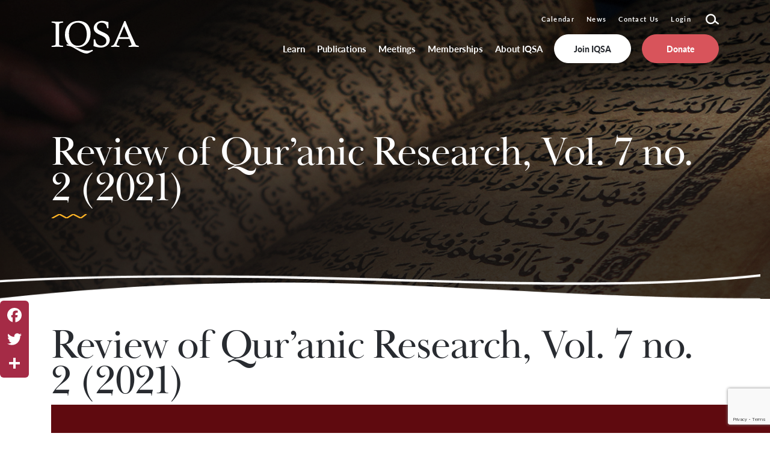

--- FILE ---
content_type: text/html; charset=utf-8
request_url: https://www.google.com/recaptcha/api2/anchor?ar=1&k=6LcXf0gkAAAAAIqrBQImGVGvCTaHtMq2bDxaljEE&co=aHR0cHM6Ly9iZXRhLmlxc2F3ZWIub3JnOjQ0Mw..&hl=en&v=PoyoqOPhxBO7pBk68S4YbpHZ&theme=light&size=invisible&badge=bottomright&anchor-ms=20000&execute-ms=30000&cb=74je23z8cley
body_size: 49375
content:
<!DOCTYPE HTML><html dir="ltr" lang="en"><head><meta http-equiv="Content-Type" content="text/html; charset=UTF-8">
<meta http-equiv="X-UA-Compatible" content="IE=edge">
<title>reCAPTCHA</title>
<style type="text/css">
/* cyrillic-ext */
@font-face {
  font-family: 'Roboto';
  font-style: normal;
  font-weight: 400;
  font-stretch: 100%;
  src: url(//fonts.gstatic.com/s/roboto/v48/KFO7CnqEu92Fr1ME7kSn66aGLdTylUAMa3GUBHMdazTgWw.woff2) format('woff2');
  unicode-range: U+0460-052F, U+1C80-1C8A, U+20B4, U+2DE0-2DFF, U+A640-A69F, U+FE2E-FE2F;
}
/* cyrillic */
@font-face {
  font-family: 'Roboto';
  font-style: normal;
  font-weight: 400;
  font-stretch: 100%;
  src: url(//fonts.gstatic.com/s/roboto/v48/KFO7CnqEu92Fr1ME7kSn66aGLdTylUAMa3iUBHMdazTgWw.woff2) format('woff2');
  unicode-range: U+0301, U+0400-045F, U+0490-0491, U+04B0-04B1, U+2116;
}
/* greek-ext */
@font-face {
  font-family: 'Roboto';
  font-style: normal;
  font-weight: 400;
  font-stretch: 100%;
  src: url(//fonts.gstatic.com/s/roboto/v48/KFO7CnqEu92Fr1ME7kSn66aGLdTylUAMa3CUBHMdazTgWw.woff2) format('woff2');
  unicode-range: U+1F00-1FFF;
}
/* greek */
@font-face {
  font-family: 'Roboto';
  font-style: normal;
  font-weight: 400;
  font-stretch: 100%;
  src: url(//fonts.gstatic.com/s/roboto/v48/KFO7CnqEu92Fr1ME7kSn66aGLdTylUAMa3-UBHMdazTgWw.woff2) format('woff2');
  unicode-range: U+0370-0377, U+037A-037F, U+0384-038A, U+038C, U+038E-03A1, U+03A3-03FF;
}
/* math */
@font-face {
  font-family: 'Roboto';
  font-style: normal;
  font-weight: 400;
  font-stretch: 100%;
  src: url(//fonts.gstatic.com/s/roboto/v48/KFO7CnqEu92Fr1ME7kSn66aGLdTylUAMawCUBHMdazTgWw.woff2) format('woff2');
  unicode-range: U+0302-0303, U+0305, U+0307-0308, U+0310, U+0312, U+0315, U+031A, U+0326-0327, U+032C, U+032F-0330, U+0332-0333, U+0338, U+033A, U+0346, U+034D, U+0391-03A1, U+03A3-03A9, U+03B1-03C9, U+03D1, U+03D5-03D6, U+03F0-03F1, U+03F4-03F5, U+2016-2017, U+2034-2038, U+203C, U+2040, U+2043, U+2047, U+2050, U+2057, U+205F, U+2070-2071, U+2074-208E, U+2090-209C, U+20D0-20DC, U+20E1, U+20E5-20EF, U+2100-2112, U+2114-2115, U+2117-2121, U+2123-214F, U+2190, U+2192, U+2194-21AE, U+21B0-21E5, U+21F1-21F2, U+21F4-2211, U+2213-2214, U+2216-22FF, U+2308-230B, U+2310, U+2319, U+231C-2321, U+2336-237A, U+237C, U+2395, U+239B-23B7, U+23D0, U+23DC-23E1, U+2474-2475, U+25AF, U+25B3, U+25B7, U+25BD, U+25C1, U+25CA, U+25CC, U+25FB, U+266D-266F, U+27C0-27FF, U+2900-2AFF, U+2B0E-2B11, U+2B30-2B4C, U+2BFE, U+3030, U+FF5B, U+FF5D, U+1D400-1D7FF, U+1EE00-1EEFF;
}
/* symbols */
@font-face {
  font-family: 'Roboto';
  font-style: normal;
  font-weight: 400;
  font-stretch: 100%;
  src: url(//fonts.gstatic.com/s/roboto/v48/KFO7CnqEu92Fr1ME7kSn66aGLdTylUAMaxKUBHMdazTgWw.woff2) format('woff2');
  unicode-range: U+0001-000C, U+000E-001F, U+007F-009F, U+20DD-20E0, U+20E2-20E4, U+2150-218F, U+2190, U+2192, U+2194-2199, U+21AF, U+21E6-21F0, U+21F3, U+2218-2219, U+2299, U+22C4-22C6, U+2300-243F, U+2440-244A, U+2460-24FF, U+25A0-27BF, U+2800-28FF, U+2921-2922, U+2981, U+29BF, U+29EB, U+2B00-2BFF, U+4DC0-4DFF, U+FFF9-FFFB, U+10140-1018E, U+10190-1019C, U+101A0, U+101D0-101FD, U+102E0-102FB, U+10E60-10E7E, U+1D2C0-1D2D3, U+1D2E0-1D37F, U+1F000-1F0FF, U+1F100-1F1AD, U+1F1E6-1F1FF, U+1F30D-1F30F, U+1F315, U+1F31C, U+1F31E, U+1F320-1F32C, U+1F336, U+1F378, U+1F37D, U+1F382, U+1F393-1F39F, U+1F3A7-1F3A8, U+1F3AC-1F3AF, U+1F3C2, U+1F3C4-1F3C6, U+1F3CA-1F3CE, U+1F3D4-1F3E0, U+1F3ED, U+1F3F1-1F3F3, U+1F3F5-1F3F7, U+1F408, U+1F415, U+1F41F, U+1F426, U+1F43F, U+1F441-1F442, U+1F444, U+1F446-1F449, U+1F44C-1F44E, U+1F453, U+1F46A, U+1F47D, U+1F4A3, U+1F4B0, U+1F4B3, U+1F4B9, U+1F4BB, U+1F4BF, U+1F4C8-1F4CB, U+1F4D6, U+1F4DA, U+1F4DF, U+1F4E3-1F4E6, U+1F4EA-1F4ED, U+1F4F7, U+1F4F9-1F4FB, U+1F4FD-1F4FE, U+1F503, U+1F507-1F50B, U+1F50D, U+1F512-1F513, U+1F53E-1F54A, U+1F54F-1F5FA, U+1F610, U+1F650-1F67F, U+1F687, U+1F68D, U+1F691, U+1F694, U+1F698, U+1F6AD, U+1F6B2, U+1F6B9-1F6BA, U+1F6BC, U+1F6C6-1F6CF, U+1F6D3-1F6D7, U+1F6E0-1F6EA, U+1F6F0-1F6F3, U+1F6F7-1F6FC, U+1F700-1F7FF, U+1F800-1F80B, U+1F810-1F847, U+1F850-1F859, U+1F860-1F887, U+1F890-1F8AD, U+1F8B0-1F8BB, U+1F8C0-1F8C1, U+1F900-1F90B, U+1F93B, U+1F946, U+1F984, U+1F996, U+1F9E9, U+1FA00-1FA6F, U+1FA70-1FA7C, U+1FA80-1FA89, U+1FA8F-1FAC6, U+1FACE-1FADC, U+1FADF-1FAE9, U+1FAF0-1FAF8, U+1FB00-1FBFF;
}
/* vietnamese */
@font-face {
  font-family: 'Roboto';
  font-style: normal;
  font-weight: 400;
  font-stretch: 100%;
  src: url(//fonts.gstatic.com/s/roboto/v48/KFO7CnqEu92Fr1ME7kSn66aGLdTylUAMa3OUBHMdazTgWw.woff2) format('woff2');
  unicode-range: U+0102-0103, U+0110-0111, U+0128-0129, U+0168-0169, U+01A0-01A1, U+01AF-01B0, U+0300-0301, U+0303-0304, U+0308-0309, U+0323, U+0329, U+1EA0-1EF9, U+20AB;
}
/* latin-ext */
@font-face {
  font-family: 'Roboto';
  font-style: normal;
  font-weight: 400;
  font-stretch: 100%;
  src: url(//fonts.gstatic.com/s/roboto/v48/KFO7CnqEu92Fr1ME7kSn66aGLdTylUAMa3KUBHMdazTgWw.woff2) format('woff2');
  unicode-range: U+0100-02BA, U+02BD-02C5, U+02C7-02CC, U+02CE-02D7, U+02DD-02FF, U+0304, U+0308, U+0329, U+1D00-1DBF, U+1E00-1E9F, U+1EF2-1EFF, U+2020, U+20A0-20AB, U+20AD-20C0, U+2113, U+2C60-2C7F, U+A720-A7FF;
}
/* latin */
@font-face {
  font-family: 'Roboto';
  font-style: normal;
  font-weight: 400;
  font-stretch: 100%;
  src: url(//fonts.gstatic.com/s/roboto/v48/KFO7CnqEu92Fr1ME7kSn66aGLdTylUAMa3yUBHMdazQ.woff2) format('woff2');
  unicode-range: U+0000-00FF, U+0131, U+0152-0153, U+02BB-02BC, U+02C6, U+02DA, U+02DC, U+0304, U+0308, U+0329, U+2000-206F, U+20AC, U+2122, U+2191, U+2193, U+2212, U+2215, U+FEFF, U+FFFD;
}
/* cyrillic-ext */
@font-face {
  font-family: 'Roboto';
  font-style: normal;
  font-weight: 500;
  font-stretch: 100%;
  src: url(//fonts.gstatic.com/s/roboto/v48/KFO7CnqEu92Fr1ME7kSn66aGLdTylUAMa3GUBHMdazTgWw.woff2) format('woff2');
  unicode-range: U+0460-052F, U+1C80-1C8A, U+20B4, U+2DE0-2DFF, U+A640-A69F, U+FE2E-FE2F;
}
/* cyrillic */
@font-face {
  font-family: 'Roboto';
  font-style: normal;
  font-weight: 500;
  font-stretch: 100%;
  src: url(//fonts.gstatic.com/s/roboto/v48/KFO7CnqEu92Fr1ME7kSn66aGLdTylUAMa3iUBHMdazTgWw.woff2) format('woff2');
  unicode-range: U+0301, U+0400-045F, U+0490-0491, U+04B0-04B1, U+2116;
}
/* greek-ext */
@font-face {
  font-family: 'Roboto';
  font-style: normal;
  font-weight: 500;
  font-stretch: 100%;
  src: url(//fonts.gstatic.com/s/roboto/v48/KFO7CnqEu92Fr1ME7kSn66aGLdTylUAMa3CUBHMdazTgWw.woff2) format('woff2');
  unicode-range: U+1F00-1FFF;
}
/* greek */
@font-face {
  font-family: 'Roboto';
  font-style: normal;
  font-weight: 500;
  font-stretch: 100%;
  src: url(//fonts.gstatic.com/s/roboto/v48/KFO7CnqEu92Fr1ME7kSn66aGLdTylUAMa3-UBHMdazTgWw.woff2) format('woff2');
  unicode-range: U+0370-0377, U+037A-037F, U+0384-038A, U+038C, U+038E-03A1, U+03A3-03FF;
}
/* math */
@font-face {
  font-family: 'Roboto';
  font-style: normal;
  font-weight: 500;
  font-stretch: 100%;
  src: url(//fonts.gstatic.com/s/roboto/v48/KFO7CnqEu92Fr1ME7kSn66aGLdTylUAMawCUBHMdazTgWw.woff2) format('woff2');
  unicode-range: U+0302-0303, U+0305, U+0307-0308, U+0310, U+0312, U+0315, U+031A, U+0326-0327, U+032C, U+032F-0330, U+0332-0333, U+0338, U+033A, U+0346, U+034D, U+0391-03A1, U+03A3-03A9, U+03B1-03C9, U+03D1, U+03D5-03D6, U+03F0-03F1, U+03F4-03F5, U+2016-2017, U+2034-2038, U+203C, U+2040, U+2043, U+2047, U+2050, U+2057, U+205F, U+2070-2071, U+2074-208E, U+2090-209C, U+20D0-20DC, U+20E1, U+20E5-20EF, U+2100-2112, U+2114-2115, U+2117-2121, U+2123-214F, U+2190, U+2192, U+2194-21AE, U+21B0-21E5, U+21F1-21F2, U+21F4-2211, U+2213-2214, U+2216-22FF, U+2308-230B, U+2310, U+2319, U+231C-2321, U+2336-237A, U+237C, U+2395, U+239B-23B7, U+23D0, U+23DC-23E1, U+2474-2475, U+25AF, U+25B3, U+25B7, U+25BD, U+25C1, U+25CA, U+25CC, U+25FB, U+266D-266F, U+27C0-27FF, U+2900-2AFF, U+2B0E-2B11, U+2B30-2B4C, U+2BFE, U+3030, U+FF5B, U+FF5D, U+1D400-1D7FF, U+1EE00-1EEFF;
}
/* symbols */
@font-face {
  font-family: 'Roboto';
  font-style: normal;
  font-weight: 500;
  font-stretch: 100%;
  src: url(//fonts.gstatic.com/s/roboto/v48/KFO7CnqEu92Fr1ME7kSn66aGLdTylUAMaxKUBHMdazTgWw.woff2) format('woff2');
  unicode-range: U+0001-000C, U+000E-001F, U+007F-009F, U+20DD-20E0, U+20E2-20E4, U+2150-218F, U+2190, U+2192, U+2194-2199, U+21AF, U+21E6-21F0, U+21F3, U+2218-2219, U+2299, U+22C4-22C6, U+2300-243F, U+2440-244A, U+2460-24FF, U+25A0-27BF, U+2800-28FF, U+2921-2922, U+2981, U+29BF, U+29EB, U+2B00-2BFF, U+4DC0-4DFF, U+FFF9-FFFB, U+10140-1018E, U+10190-1019C, U+101A0, U+101D0-101FD, U+102E0-102FB, U+10E60-10E7E, U+1D2C0-1D2D3, U+1D2E0-1D37F, U+1F000-1F0FF, U+1F100-1F1AD, U+1F1E6-1F1FF, U+1F30D-1F30F, U+1F315, U+1F31C, U+1F31E, U+1F320-1F32C, U+1F336, U+1F378, U+1F37D, U+1F382, U+1F393-1F39F, U+1F3A7-1F3A8, U+1F3AC-1F3AF, U+1F3C2, U+1F3C4-1F3C6, U+1F3CA-1F3CE, U+1F3D4-1F3E0, U+1F3ED, U+1F3F1-1F3F3, U+1F3F5-1F3F7, U+1F408, U+1F415, U+1F41F, U+1F426, U+1F43F, U+1F441-1F442, U+1F444, U+1F446-1F449, U+1F44C-1F44E, U+1F453, U+1F46A, U+1F47D, U+1F4A3, U+1F4B0, U+1F4B3, U+1F4B9, U+1F4BB, U+1F4BF, U+1F4C8-1F4CB, U+1F4D6, U+1F4DA, U+1F4DF, U+1F4E3-1F4E6, U+1F4EA-1F4ED, U+1F4F7, U+1F4F9-1F4FB, U+1F4FD-1F4FE, U+1F503, U+1F507-1F50B, U+1F50D, U+1F512-1F513, U+1F53E-1F54A, U+1F54F-1F5FA, U+1F610, U+1F650-1F67F, U+1F687, U+1F68D, U+1F691, U+1F694, U+1F698, U+1F6AD, U+1F6B2, U+1F6B9-1F6BA, U+1F6BC, U+1F6C6-1F6CF, U+1F6D3-1F6D7, U+1F6E0-1F6EA, U+1F6F0-1F6F3, U+1F6F7-1F6FC, U+1F700-1F7FF, U+1F800-1F80B, U+1F810-1F847, U+1F850-1F859, U+1F860-1F887, U+1F890-1F8AD, U+1F8B0-1F8BB, U+1F8C0-1F8C1, U+1F900-1F90B, U+1F93B, U+1F946, U+1F984, U+1F996, U+1F9E9, U+1FA00-1FA6F, U+1FA70-1FA7C, U+1FA80-1FA89, U+1FA8F-1FAC6, U+1FACE-1FADC, U+1FADF-1FAE9, U+1FAF0-1FAF8, U+1FB00-1FBFF;
}
/* vietnamese */
@font-face {
  font-family: 'Roboto';
  font-style: normal;
  font-weight: 500;
  font-stretch: 100%;
  src: url(//fonts.gstatic.com/s/roboto/v48/KFO7CnqEu92Fr1ME7kSn66aGLdTylUAMa3OUBHMdazTgWw.woff2) format('woff2');
  unicode-range: U+0102-0103, U+0110-0111, U+0128-0129, U+0168-0169, U+01A0-01A1, U+01AF-01B0, U+0300-0301, U+0303-0304, U+0308-0309, U+0323, U+0329, U+1EA0-1EF9, U+20AB;
}
/* latin-ext */
@font-face {
  font-family: 'Roboto';
  font-style: normal;
  font-weight: 500;
  font-stretch: 100%;
  src: url(//fonts.gstatic.com/s/roboto/v48/KFO7CnqEu92Fr1ME7kSn66aGLdTylUAMa3KUBHMdazTgWw.woff2) format('woff2');
  unicode-range: U+0100-02BA, U+02BD-02C5, U+02C7-02CC, U+02CE-02D7, U+02DD-02FF, U+0304, U+0308, U+0329, U+1D00-1DBF, U+1E00-1E9F, U+1EF2-1EFF, U+2020, U+20A0-20AB, U+20AD-20C0, U+2113, U+2C60-2C7F, U+A720-A7FF;
}
/* latin */
@font-face {
  font-family: 'Roboto';
  font-style: normal;
  font-weight: 500;
  font-stretch: 100%;
  src: url(//fonts.gstatic.com/s/roboto/v48/KFO7CnqEu92Fr1ME7kSn66aGLdTylUAMa3yUBHMdazQ.woff2) format('woff2');
  unicode-range: U+0000-00FF, U+0131, U+0152-0153, U+02BB-02BC, U+02C6, U+02DA, U+02DC, U+0304, U+0308, U+0329, U+2000-206F, U+20AC, U+2122, U+2191, U+2193, U+2212, U+2215, U+FEFF, U+FFFD;
}
/* cyrillic-ext */
@font-face {
  font-family: 'Roboto';
  font-style: normal;
  font-weight: 900;
  font-stretch: 100%;
  src: url(//fonts.gstatic.com/s/roboto/v48/KFO7CnqEu92Fr1ME7kSn66aGLdTylUAMa3GUBHMdazTgWw.woff2) format('woff2');
  unicode-range: U+0460-052F, U+1C80-1C8A, U+20B4, U+2DE0-2DFF, U+A640-A69F, U+FE2E-FE2F;
}
/* cyrillic */
@font-face {
  font-family: 'Roboto';
  font-style: normal;
  font-weight: 900;
  font-stretch: 100%;
  src: url(//fonts.gstatic.com/s/roboto/v48/KFO7CnqEu92Fr1ME7kSn66aGLdTylUAMa3iUBHMdazTgWw.woff2) format('woff2');
  unicode-range: U+0301, U+0400-045F, U+0490-0491, U+04B0-04B1, U+2116;
}
/* greek-ext */
@font-face {
  font-family: 'Roboto';
  font-style: normal;
  font-weight: 900;
  font-stretch: 100%;
  src: url(//fonts.gstatic.com/s/roboto/v48/KFO7CnqEu92Fr1ME7kSn66aGLdTylUAMa3CUBHMdazTgWw.woff2) format('woff2');
  unicode-range: U+1F00-1FFF;
}
/* greek */
@font-face {
  font-family: 'Roboto';
  font-style: normal;
  font-weight: 900;
  font-stretch: 100%;
  src: url(//fonts.gstatic.com/s/roboto/v48/KFO7CnqEu92Fr1ME7kSn66aGLdTylUAMa3-UBHMdazTgWw.woff2) format('woff2');
  unicode-range: U+0370-0377, U+037A-037F, U+0384-038A, U+038C, U+038E-03A1, U+03A3-03FF;
}
/* math */
@font-face {
  font-family: 'Roboto';
  font-style: normal;
  font-weight: 900;
  font-stretch: 100%;
  src: url(//fonts.gstatic.com/s/roboto/v48/KFO7CnqEu92Fr1ME7kSn66aGLdTylUAMawCUBHMdazTgWw.woff2) format('woff2');
  unicode-range: U+0302-0303, U+0305, U+0307-0308, U+0310, U+0312, U+0315, U+031A, U+0326-0327, U+032C, U+032F-0330, U+0332-0333, U+0338, U+033A, U+0346, U+034D, U+0391-03A1, U+03A3-03A9, U+03B1-03C9, U+03D1, U+03D5-03D6, U+03F0-03F1, U+03F4-03F5, U+2016-2017, U+2034-2038, U+203C, U+2040, U+2043, U+2047, U+2050, U+2057, U+205F, U+2070-2071, U+2074-208E, U+2090-209C, U+20D0-20DC, U+20E1, U+20E5-20EF, U+2100-2112, U+2114-2115, U+2117-2121, U+2123-214F, U+2190, U+2192, U+2194-21AE, U+21B0-21E5, U+21F1-21F2, U+21F4-2211, U+2213-2214, U+2216-22FF, U+2308-230B, U+2310, U+2319, U+231C-2321, U+2336-237A, U+237C, U+2395, U+239B-23B7, U+23D0, U+23DC-23E1, U+2474-2475, U+25AF, U+25B3, U+25B7, U+25BD, U+25C1, U+25CA, U+25CC, U+25FB, U+266D-266F, U+27C0-27FF, U+2900-2AFF, U+2B0E-2B11, U+2B30-2B4C, U+2BFE, U+3030, U+FF5B, U+FF5D, U+1D400-1D7FF, U+1EE00-1EEFF;
}
/* symbols */
@font-face {
  font-family: 'Roboto';
  font-style: normal;
  font-weight: 900;
  font-stretch: 100%;
  src: url(//fonts.gstatic.com/s/roboto/v48/KFO7CnqEu92Fr1ME7kSn66aGLdTylUAMaxKUBHMdazTgWw.woff2) format('woff2');
  unicode-range: U+0001-000C, U+000E-001F, U+007F-009F, U+20DD-20E0, U+20E2-20E4, U+2150-218F, U+2190, U+2192, U+2194-2199, U+21AF, U+21E6-21F0, U+21F3, U+2218-2219, U+2299, U+22C4-22C6, U+2300-243F, U+2440-244A, U+2460-24FF, U+25A0-27BF, U+2800-28FF, U+2921-2922, U+2981, U+29BF, U+29EB, U+2B00-2BFF, U+4DC0-4DFF, U+FFF9-FFFB, U+10140-1018E, U+10190-1019C, U+101A0, U+101D0-101FD, U+102E0-102FB, U+10E60-10E7E, U+1D2C0-1D2D3, U+1D2E0-1D37F, U+1F000-1F0FF, U+1F100-1F1AD, U+1F1E6-1F1FF, U+1F30D-1F30F, U+1F315, U+1F31C, U+1F31E, U+1F320-1F32C, U+1F336, U+1F378, U+1F37D, U+1F382, U+1F393-1F39F, U+1F3A7-1F3A8, U+1F3AC-1F3AF, U+1F3C2, U+1F3C4-1F3C6, U+1F3CA-1F3CE, U+1F3D4-1F3E0, U+1F3ED, U+1F3F1-1F3F3, U+1F3F5-1F3F7, U+1F408, U+1F415, U+1F41F, U+1F426, U+1F43F, U+1F441-1F442, U+1F444, U+1F446-1F449, U+1F44C-1F44E, U+1F453, U+1F46A, U+1F47D, U+1F4A3, U+1F4B0, U+1F4B3, U+1F4B9, U+1F4BB, U+1F4BF, U+1F4C8-1F4CB, U+1F4D6, U+1F4DA, U+1F4DF, U+1F4E3-1F4E6, U+1F4EA-1F4ED, U+1F4F7, U+1F4F9-1F4FB, U+1F4FD-1F4FE, U+1F503, U+1F507-1F50B, U+1F50D, U+1F512-1F513, U+1F53E-1F54A, U+1F54F-1F5FA, U+1F610, U+1F650-1F67F, U+1F687, U+1F68D, U+1F691, U+1F694, U+1F698, U+1F6AD, U+1F6B2, U+1F6B9-1F6BA, U+1F6BC, U+1F6C6-1F6CF, U+1F6D3-1F6D7, U+1F6E0-1F6EA, U+1F6F0-1F6F3, U+1F6F7-1F6FC, U+1F700-1F7FF, U+1F800-1F80B, U+1F810-1F847, U+1F850-1F859, U+1F860-1F887, U+1F890-1F8AD, U+1F8B0-1F8BB, U+1F8C0-1F8C1, U+1F900-1F90B, U+1F93B, U+1F946, U+1F984, U+1F996, U+1F9E9, U+1FA00-1FA6F, U+1FA70-1FA7C, U+1FA80-1FA89, U+1FA8F-1FAC6, U+1FACE-1FADC, U+1FADF-1FAE9, U+1FAF0-1FAF8, U+1FB00-1FBFF;
}
/* vietnamese */
@font-face {
  font-family: 'Roboto';
  font-style: normal;
  font-weight: 900;
  font-stretch: 100%;
  src: url(//fonts.gstatic.com/s/roboto/v48/KFO7CnqEu92Fr1ME7kSn66aGLdTylUAMa3OUBHMdazTgWw.woff2) format('woff2');
  unicode-range: U+0102-0103, U+0110-0111, U+0128-0129, U+0168-0169, U+01A0-01A1, U+01AF-01B0, U+0300-0301, U+0303-0304, U+0308-0309, U+0323, U+0329, U+1EA0-1EF9, U+20AB;
}
/* latin-ext */
@font-face {
  font-family: 'Roboto';
  font-style: normal;
  font-weight: 900;
  font-stretch: 100%;
  src: url(//fonts.gstatic.com/s/roboto/v48/KFO7CnqEu92Fr1ME7kSn66aGLdTylUAMa3KUBHMdazTgWw.woff2) format('woff2');
  unicode-range: U+0100-02BA, U+02BD-02C5, U+02C7-02CC, U+02CE-02D7, U+02DD-02FF, U+0304, U+0308, U+0329, U+1D00-1DBF, U+1E00-1E9F, U+1EF2-1EFF, U+2020, U+20A0-20AB, U+20AD-20C0, U+2113, U+2C60-2C7F, U+A720-A7FF;
}
/* latin */
@font-face {
  font-family: 'Roboto';
  font-style: normal;
  font-weight: 900;
  font-stretch: 100%;
  src: url(//fonts.gstatic.com/s/roboto/v48/KFO7CnqEu92Fr1ME7kSn66aGLdTylUAMa3yUBHMdazQ.woff2) format('woff2');
  unicode-range: U+0000-00FF, U+0131, U+0152-0153, U+02BB-02BC, U+02C6, U+02DA, U+02DC, U+0304, U+0308, U+0329, U+2000-206F, U+20AC, U+2122, U+2191, U+2193, U+2212, U+2215, U+FEFF, U+FFFD;
}

</style>
<link rel="stylesheet" type="text/css" href="https://www.gstatic.com/recaptcha/releases/PoyoqOPhxBO7pBk68S4YbpHZ/styles__ltr.css">
<script nonce="JabSRzyrvZo3N40lU1TQXQ" type="text/javascript">window['__recaptcha_api'] = 'https://www.google.com/recaptcha/api2/';</script>
<script type="text/javascript" src="https://www.gstatic.com/recaptcha/releases/PoyoqOPhxBO7pBk68S4YbpHZ/recaptcha__en.js" nonce="JabSRzyrvZo3N40lU1TQXQ">
      
    </script></head>
<body><div id="rc-anchor-alert" class="rc-anchor-alert"></div>
<input type="hidden" id="recaptcha-token" value="[base64]">
<script type="text/javascript" nonce="JabSRzyrvZo3N40lU1TQXQ">
      recaptcha.anchor.Main.init("[\x22ainput\x22,[\x22bgdata\x22,\x22\x22,\[base64]/[base64]/[base64]/ZyhXLGgpOnEoW04sMjEsbF0sVywwKSxoKSxmYWxzZSxmYWxzZSl9Y2F0Y2goayl7RygzNTgsVyk/[base64]/[base64]/[base64]/[base64]/[base64]/[base64]/[base64]/bmV3IEJbT10oRFswXSk6dz09Mj9uZXcgQltPXShEWzBdLERbMV0pOnc9PTM/bmV3IEJbT10oRFswXSxEWzFdLERbMl0pOnc9PTQ/[base64]/[base64]/[base64]/[base64]/[base64]\\u003d\x22,\[base64]\\u003d\x22,\x22wow3w4cJMUzDjMOgw7FZFHbCnsKvdSPDuUIIwrDCuQbCt0DDhj84wq7DsxXDvBV2Hnhkw5TCkj/ClsKtZxNmWcObHVbCqMOhw7XDpg7CucK2U0p7w7JGwpFvTSbClS/DjcOFw50lw7bChC7Dnhh3wrbDpxlNN3Ygwoojwr7DsMOlw5Iow4dMRsOoanEnCRJQV03Cq8Khw4k7wpI1w5HDosO3OMK9ccKODm3CtXHDpsOccR0xMGJOw7RlIX7DmsK/[base64]/ClcOqwrjCicOwwpcQV8KhYh/CuXLDisOHwohAMcK/LWrCkDfDisO0w4bDisKNYRPCl8KBKjPCvn44YMOQwqPDkMKfw4oAB3NLZGnCuMKcw6gYZsOjF23DqMK7YErChcOpw7FEcsKZE8KcbcKeLsKowqpfwoDCgBAbwqt9w5/DgRhJwrLCrmo9wrTDsnd6CMOPwrhEw6/DjljCuXsPwrTCrMOLw67ClcK4w4BEFXtoQk3ClBZJWcKxc2LDiMK/[base64]/DmWnDv8OzwqondMK9asKjw59qEsKoP8Otw6vCiWfCgcOIw5A1bMOOcSk+HsOBw7nCt8OZw77Cg1Nuw457wp3Cp3YeOBdvw5fCki/[base64]/[base64]/[base64]/[base64]/CjjoyXH0yexzDucKew4www5LDq8O1w480wofDpMKNKDtgw7/CilXDuy9jT8ObIcKswpbCmcOTwrfDq8OMDlrDrMO5PG7CuQYBfU5Qw7Rtw5U1wrTCtsK4wpLDosK8wpssUBHDoEcOw6fCq8Kzawprw4lBw7Zaw7vCmsK4w5fDssOwUzNIwrRswpRufxDChcKPw6gnwoBDwrJvTT3Dq8KoDBQhBRPCpsOEIcOuwq/[base64]/Dt8O/wpPDqMKBNQFZw4fDusOuwr/CmVHCvwRxwrNea8OvQMODwqHCqcKowoLDlFXCgsOoWcKuB8KjwoTDpklvQ2x3U8KgYMKmKMKLwp/CrsO4w6Mkw6ZXw4PCmS0Bwr3Cs2nDoFPCpWrCnU8kw7vDrcKsMcK2wpZHUTUdwrnCmcO8AHPCk0JawqUkw4VHMMKBRkQGXcKUH0XDsDZQwpwqwofDicOZfcK/OMOSwphbw57ChsKATMO2ecK/S8KKFEoIwo3CicK6Bz3CuE/DpMKPcU4jXRAiLyrCrsOYacOkw7daNMK5w6h7NVfClBjCgEbCqn/[base64]/EcKiDsKpTsKSwrzDtix8w6l9TnoBLk0SSRzDvcKxFgbDr8OyfsOCw5TCujbDssKYWxcnJ8OmbDUKEsOFMy3CiiAHNcOmw67CtMKqAgzDpH/DpcOCwoDCgMKibMKvw4bCojzCvcK/w7hHwp82FVTDgDBFwrZewpF4DGtcwpHCtcKjNsOUdFnChxITwoHCsMOaw5zCvB5dwrbChsOeecKUXAQBbRjDpEo9Y8KgwqjDjk4uMBx/X17Co0rDsxUvwoE0CnHCgBLDjmpiGsOswqXCnmrDg8OLbmwQw4NnIGcfwrfCiMK9w5o8wrU/w5F5wqXDmwsbUFDCrBZ8TcKxMcOgwqTDsBHDgDzCuTR8DcKWwoQqEzXDi8KHwoTCqRvDisOjw6PDrxouOn3ChRfDjMOyw6B/w5PCoixNwqLCuBYvw7zDnRc2CcOHGMKHDsK8w49Mw5HDlsKMOWDDsUrDiArCsFzDq2fDm33DpjXCmcKDJcKkBsK0H8KeWnbCiG8cwpPChnYyZWZbI1/DlkHCmULCnMKvfB1qw6FWw6luw7/DiMKGSWcSwq/CvsKCwrTDosKtwp/[base64]/CnF7DscO/wonDh8OxJ8KJwqHDrsKrw5wmLcKnAsK9w7Y8wpQuw48cwoJtwpXDsMOVw7XDiW93RsKqLcKAw4NTwq/CjsKVw7ogcC91w4nDv2hTATnCgmcCF8KGw70nwrDChw9+w7/[base64]/DoiHDiFfCtcOTw71DwqpPw7tyemPDl8Kfw4DDpMKDwrjCpXDDrcOAw7JvM3UtwpwXwpgEUVvDkcOow780wrRILhXCtsKtecK/NVQBw799D2HCpsKgwr7DpsOQZHXCqQbCu8KvecKGJ8K3wpLCgMKKIRxPwr/ChsKODsKCGgTDoWXCnMO8w6ILPmbDgQHCj8OPw4bDmEIibcOMw4VYw6cuw44WagcRMRAYwp7CqjUOK8KlwpdDwplIwpvCvcKKw7vCgV8bwpwDwrYXT2oowpdyw4dFwofDoDxJwqXCi8Okw7h1ZsOFRsO1wrw/[base64]/w6M/d8OhwpPCtMO/UsKCV2XCn2kzdzg1ESbCnhLCqMKyYlIswp3Dl3A1w6fCssKQw63DpcKuGxXCkHLDtFTDv2ppC8OZKBsywq/[base64]/CnsOOwrHCvEcQw5VCwqvDpm3Dj8O8wp8Uw78JFDPCky/ClcKUwrY4w6DCqsOawoLCl8OcID4UwqDDoCdpG0nCoMKKE8O/NMKswoRVAsKQJ8KQwr0gNE07PBFwwqbDglLCvmBZHsOXUEPDs8KxNUjCqsKYN8OTw4x3MmDChRdCKDbDhDNPwopywrrDjGgVwpQ7J8KwWEMzGcOrw5kOwq1hTxFAWMOyw5E1GcKWfcKPJcO9ZiDCs8O9w4RSw4nDvcO1w4TDgsOYbQDDl8KoBMO/[base64]/Du3LCviTDnMKSCcOywptpTw3CoybDnybCqzTDoX4YwqRMwqFWw5nCkS7Dj2XCjsO7eFTCsF7Dn8KNCsKkFgR8FU3Dn3MAw5bCp8KEw7/[base64]/DqsOCOcOZCsOgQSgnw7gkwo/DocOJwrZeM8OcwppEY8Oyw58HwpU/IS5mw7HCjsOtw67Cl8Kjf8Opwo0TworDgcOrwrZ5wokYwqjDsVYYbBvDrcOAXsK/w7VMRsOPTcOrYD3DtMOPM0F9wqDCksKsf8KCHnjDoTzCo8KUe8K6LcOUVMOCwpIJwrfDrUd1wroTS8O4w4DDr8OEaxQWw5HChMODXMKxfUwXwodsUsOuwpVxLMKqPMOZwrgKw6XCpFw6LcKqZ8KVNV/DusOdWsONw7jCtyoLLF8bAloGBg8Uw4LDsCFzTsOpw43DicOiw43DqMOxS8OEw5zDnMOKw6PCrik/R8KkbxrDtcKMw5Aow4jCp8OkZcK+dkXDhg7CnElNw4jCocKmw5VzG28+PMOhOnDCvcOmwrrDkmlxZcOmbCXDul11w7jCvMK0dBrDuVZ0w4/[base64]/ChSRFLlNVw5tOwoTDvcKjwrdswpDCmSzCgsOBc8Orw6rDnsOeTjXDgkbCv8OQwqx2Ti8Gwp84wop8woLCtGDDvXIhY8OSZH54woDCqQrCtcOkBcKmNMO3NsKgw7vCi8KRw7N/PWpUw6vDrcK1w4nDksKkw6w2PMKvUsKbw5dZwoLDt1PClMKxw6/CoFbDiHlZaFTDscK8w49Qw5DDoXrDkcOnZcKsSMOlw6bDl8K+woNZwpbDoS/[base64]/DpyPCicKlw5DCtcK4NXxNw7ZXwrlRA2IBCMOAPsOXwqbCvcO9bmPCicOzw68mwq8xwpVQwr/[base64]/DlV1dZGDCvcKRKcK0wqHCrcKnwr1ow5DCrMK4EETDh8KhViPCl8KPVn/CtiXCqcODfh7CnRLDr8Kvw7NzGcOpYMOePsKuWT7DuMOIa8OlHcO3bcKqwqvDl8KNXhY1w6vCtsOHFWrDtcObB8KKL8OtwqpOwpR5V8Kuw7LDpcOyQsOMAjHCsGLCu8OLwpsXwp0Yw7V+w4LCqnDDs2rCjxfCpDPDpMO5EcOUw7fCgMOSw77Dg8Olw6/[base64]/Dt8KBTcOrSsOCPMONw4l8BsKlQQoadHTDiHTCgMKSw7IkMV3DjBpMUDhGUQk5GcO7wrnCvcOdU8OqTHM9F3fCtcOGQ8OKL8K0wpIsQMODwolmKsKuwodqOCEBK1hZKWQiUsKiNQzClRzCqQsrwr99wp/ClMKsJWoYwodCPsKVw7zClMOCw7XCj8O9w5LDoMOwDMORwr00wpHCglrDmcKdT8KOUcKhcjrDhg9hw5YXeMOow7PDu0d/wp4eTsKcJRnDpMONw4AXwrbCtEAew6jClHpkw5zDhWcFwosTw4ZlAE/CgMO9ZMOBw50zwonCscK7wqfCgC/CnsOoc8KJw6nDosKgdMOAwqbClUXDjsOlKnnDhyMwZsONw4PCg8KiIwslw4lDwqgqQVEJecOlwrHDisK6wrTCtnXCj8Omw5lRJBzCscKveMKswqbCqzsdwrHDlMO7wqMsWcOLwohUL8KxHR7DusOVPz3CnH7CkHDCj3/[base64]/CnHtGW8K+RwDDhUNIHElqdcOgPUMPSlLDj07DqlDDtMOTw7zDrsOzQ8OAMnPDjsKuZBV3HMKBwop4KQHDu1BcCMKgw5vDkMOiecO4wq3CqWDDlMOBw6IewqfDqy/CicOVw6pAwrkhwqfDi8KvP8Ktw5NxwofDkFHDpCZCwpPDrQDCuy7Du8OUIsOtSsORDWN+wodPwpozwpPDvBdKZAkgwq9kKsK5A38Kwr7ComsDBzHCi8OuY8Osw49Bw6vCt8Owe8ObwpDCqcKUeAnDtMKPbsK1w4/DsWpUwq41w4zDqMK0ZlEQwrzDoz8sw5jDh0zCsHgMYE3CisK/w5jCijFzw7bDlsKcKkUZw6/Dqix0wpbClH09w5XCkcKlUMKZw5Vsw5dzXMO7YSHDs8KkHsOPZDPDpnJIAXdkO1fDgUdgAH3DpcODCloww5tBwqAuAlASF8OqwrfDuRfCnMO/[base64]/[base64]/ClMOQwrHDuxPCl03CgMOzwpvDv8K1UsOYwqV2cGQAW1/Dll7CpVhww7fDp8OQfSw6VsOyw4/CpwfCkANuw7bDi0hnVsK/M0zDhw/Ct8KDCMOYNWrDmsOLSsOAN8K7w5bCtzhsOl/DgH8Gw71aw4PDocOXS8KXScOOKcKPw6nCisOEw4tJw7MSw7rDpWrCsykXflF2w4Qfw4DDjzd7dkwGT2VKwqsua1x+CMO/[base64]/DtB7DkcO2wroXw5ZQwrDDgEECB1fCuwE2L8KVSkExZsO1MMKkw6PDhsOzw6vDgE11ccOSwojDpMOqZwvCvisMwoTDisO3GMKSOFU4w5zDmzo9Wwg+w7g1wrshMcOFPsOaFibDicKvfnnDg8OUOW/Dl8OsPiVzNhoJYMKiwpAPVVl4wpZYJAjCi3ANBCBKfU8QZxrDksODwqvCrsOxbsOzJkPCpR3DuMKlRMKxw6nDjxwgcz0Jw4PDqcOCdTvDu8K/w51oUsOEw746wovCog/Ch8OMeRhrHykmZcK1UWJIw7nCgz/Dj1zCuDXCmsKqw4/DllVFUxZCwojDp2dKwq5uw6k1HsOGZQfDrsKaXsOkwoNUcMOkw7TCoMKtVhHDisKAwpF/w6LCvMOebF4qB8KYwqHDu8KjwpgTBXJLOxltwoXCtsKOw6LDksK8VcK4CcOcwpzDm8OVCHRdwpxWw7xic3BMw53ChB3CnFFuccO8w41uAgkZwqDDpMOCAX3DkXsvWxZudcKYcsKlwp7DjsOSw4oQP8ONwrLCkMO5wrQyIWkuW8OpwpFvQcK0JBDCvX3DnHQ/TMOSwpjDqGsfSkcIwrjDnkM9wpHDt3I/QiUeaMO5fy1jw4fCgE3CqcKrXsKIw5zCr2djwoJhayoPUDrDuMOkw51Vw63DrcOOaAgWVMOZNAbCr0zCrMK4Plh4LkHCucK2DSB9XCsvw7xAw5zDuQTClcO4CcO/fFLDqsOJM3TDrsK9BzwRw5LCoxjDoMOYw4rDnsKOwpEqw6jDq8KBdyXDm0/CjWkEwoppwofCjmpmw7XCqAHCiCd6w4TDujY5CsKOw4jCvxfCgSdSwo56worCt8Kaw4VPPnxwfMKSDMK6CMOIwpZww5jCusOhw7IhCg09EMKCBQ4rK3A0w4PDsDfCtjJUbQEzw4fCgCEFw67CkG9ww5XDnzrDv8KWAsK8GX4aw7/[base64]/CiSfDqGLDu8KtSMKrw6nCoMKcJcKSw6TCujJbwo5MbcKMw5ENw68zwovCsMKkK8Krwr5awrwubhDDg8OSwrDDqwUhwrDDm8KKIcOJwpItwo/[base64]/[base64]/CpcOFJMOOwrfChlMzwpzCo8OEw4lnChJKw47Dg8KFe0JNQnHDjsOmwovDjDBVbcK1wq3DicK+wrPDr8KmKx/Dk0DDnMOADsOQw65/bWUKbhHDrRRuwpHDvV9WScOAwprCr8OrVgE/[base64]/ZsKBRgXCvhtrwpVhw6jCvTIMP8OOGDUFwrclSsKtwr3DjUnCkG3DvgrChMOTwrHDo8K6WsOXW0ABw7hmZlEhasOTeUnCjsK0D8Khw6QYBg/[base64]/LX0+CsOMw6pbw5zCtGVcwq7DvcOuwpwMwpBnwp3ClgjDhWTDm3jCtsKjacKgTDMKwo/DtUDDni96WmnCigHCkcOCwqPCsMOWBWM/w5/DvcOsMm/DkMObwqpww41CIMKsFsO3PsKOwqFTXsO5wqh3w4LCnEZSEwIwDsO9w51LM8OVYDMjL0V4ecKHVMOQw7U0w4Ygwrx1eMONOMKUGsORVFvCvzZGw4pfw7DCssKUaRNHb8KqwpM4NwTDhXHCpz3CqBVoFwPDrAoKU8KHCcKjdVTCncOkwqLCnF/CocOdw7p/V2pRwpFww7XComJUwrPDsXAwUmvDgcK+Kh1mw5ZEwro2w5LCvCx6wojDssKmOEg1JwxWw5cpwrvDhlcUZ8O0aiARw7/Cl8KRWcOzFELCi8OJJMKQwoLDtcKAA25FJ0tJw4HChw1OwpLCoMOIwoXDncO2NyzCklkoRFY1w43DjsKpWyB7w7rCnMKtXUA/[base64]/CvwvDpBIcwqEnPcOlwoPDt8KMwoHDnEHDsjoDBcKvcTVbw5HDocKffcOew5hbw5dFwq/Dr1rDjcORWMOSfBxgwrtBw58NcywFwrJdwqXChDcew7tgUMO0wpzDg8OKwphEd8OAcFN/wr8RBMOWw6PDkV/DlGcIbiJXw6B4woXDu8KBwpLDocOXwqTCjMKLRMOVwpTDhnAmPcKcScK3wphiw6jDr8KVIV7Dj8KyLlDCk8K4dMOAL30Cw4HCoV3DmkfCjMOkw4XCi8KQLWVZEMOywr5JR1BfwqjDqSYyacK/w6nChcKGO2PDqjRuZxzCgwHDssKhwqvCsADCgsObw6jCqk/CuD3Dr2MqQMOpNlowAB/Cki9cLFUMwqrCisOpDmhaXRLChMO9wqsKKS0YUCfCtcOcwoLDrsO1w7vCoBTDpcOqw4fCiFBOwobDmsK7w4XCqMKTc2bDh8KAwqBCw68hwrjCgMO6w4NVwrRZGjxsN8OEGynDogTCh8KdU8O7PcKWw5XDgsO6EMOvw5BgGMO+SB/CjCBow7w4fsK7b8KmJBI5w6UyJ8KIM37Di8OROhrDgMO9L8OUfVfCqHtYGyHCkTrCpyRHNMOMZGd5w4XDkgXCq8Otwq0Dw7J7woTDhcOOw6VTbmjDvcOOwqrDiGXDlcKsc8Ocw4DDll/Ci3fDkcOuw53CrhNkJMKMHw3Coh3DjsOXw5vCgBQhb3zCsm3DrsOBJ8Ktw77Dnh/Cp2jCuhtuw7bCl8KfTmDCpz8hbT/DrcOLdcKhLlnDuwPDucKmRcKONcKHw5nDvHF1wpHDtMKQTDI2wo/CoT/DmlEMwrBrwprCpHZSPV/CrhzCoF8yLnLCiBbDiHHDqzDDvA9VRChDcmbDqQFbNFoww61reMOJRUwxT1nCrUhjwr9NXsO/dcOjTHZvYcOLwp7Cr1B1d8KMYcOebsOIw6E6w6Jbw5TCu3kGw4dAwo3DoDnCqcOMBlzCqA0Gw5zCjcORw4Ndw7t1w69BLcKbwpAUw5LDizzDsHAzPAdNwqjDlsKUUMO0bMOIEsOcw6DCsnHComzCm8KEfXM+aFTDvBJpNsKrWBltH8KLOcK/a20lJw0ic8Kzw6Uqw6tvw7/Dn8KYYMOBwr80wp7Du21Zw6hYFcKSwoQ9IU8xw4QAa8OXw75BFsOUwqDDvcOlw7Ubwq0cwoZ7U0geOMObwokCG8Kdwp/CpcKVw5ZyI8KgIiQrwoobbMKEw7PDoAgPwpTDskw0wp5cwpTDmcOhwpjChMK2w6PDinw0wp7CiBIBKgTChsKwwoQ2AmQtL27CiwPCmVV/wpVZwqPDkGQowr/CrDfCpWDCicKkeRnDumXDmE8/aQ3CjcKuTHwUw77DoHHDoRXDp3Z2w5fDjsOBwo7Dnjdyw44sT8KUFMOuw5/[base64]/CkTHCgxvCuBLCoh/ClyjDnlgBAkEGwp0awpTDp0M5wqzCmcOHw4fDsMKhwpFAwqt7GMK6wod/cQMnw54iZ8OPwoE4wo4tD34Tw7s6ewnDpsK/BCBIwonDrTTDoMK+w5/[base64]/WcKWw4rCg3lKwrEXNsKAw7t3AD1FaxdaQ8K5UHo8ZMO3wp4iYl5Pw6JKwobDkMKlVMO0w6LDs13DvcOGCcKBwodIXcK3w7Mewp9RdMOeIsO3Q2PCukbDsVjCu8K5TcO+woUBUMKaw6scTcOabcO9TibDnMOgDyHCpw3DnsKfXjTChnxPwoUow5HCpsO8E1/[base64]/CvnzDvMKzw7RjwpXCpEHDlcO5w7YIVMKXRVHDicKUw5wZOsKlJcK8wpBjwrM7LMONw5VwwoQGURvCsiROwpdxZWbCjD8xED7CrC7ChkYpwocpw4nDvX8fQMORecOiATvCp8K0wojCm1kiwqvDq8OuEsKuBsKlY3M4woDDlcKCB8Kbw4clwps9wp/CtR/DulMFQGAoScOMwqZPKcObw4rDl8KMwrJjFgtvwpvCpB3CqsKiHXlkHxDCn2vDu10XQ3Irw7bDh3MDdcKUfsKZHDfCtcOIw5zDpx/DmsOuLG7CmcKAwo19wq0JYRkJc3fDs8OvNcOtd3hjDsOWw41ywrrDqATDgF8bwrDCtsOCDsOST13DjzZ6w6ZdwrfDocKIXFnDu1NSIsOkwoTDp8OzQsO2w5fChlbDkBIRSMKvQDlvd8KTcMKmwrJBw44Lwr/[base64]/[base64]/[base64]/[base64]/CgcKFw5R7eTV+woDClHnCvTrDm8OJwoAKFcOdMXxBw6ReLsOQwqQGXMK9w5gswrzCvnfCvsKHO8OkfcKhDcKCIsKVZ8O8wpI+QgTDhW7CszYmwps2wq45Owk8VsKuL8KQBMOAcMK8NsOIwqrClGDCusKhwrs/UsOmacKSwp4lCcKaRMOtwoDDjzY+wqQzbhPDnMKIQsO3HMOkwqBEw4/[base64]/DhDnDjMKcwpl/DcKcwq8ZFTnDgy/DqHhgKsK/[base64]/EHAPdCoOwp1pw4BAVsOKw48THznDvMODP8KxwqgHw5oiw6bCusK8OxZNMmjDiEoEwqLDox8lw7PDq8OQUsKaKQXDqsO2IkDDlk4WIlnDpsKhwqsBRMOxw5g1wrhzw6x7w5LDp8KfJcO5wowFw4YIV8OuBMKsw7fDu8KlIFNSwpLCpk4ndV5/TcKTTz5zwqPCvFnCmSdyQMKUP8KCXDvCsWHDlMOaw6vCpMOJw788DALClBVWwrpqSjNQAcKESll3LHHClW5FGFcFRVhwBVAmNUrDvVhVc8KVw4xswrPCt8ORBsORw7o9w4IheUbDlMKCwp8ZSlLCpThow4bDtMK7BcO+wrJZMsOQwonDuMOkw53DpR7ClcKVw6VIbR/DhMKsa8KeWsO8YwxRYBxCGz/CpMKRw63CrTDDr8KhwpN0QMO/wr9BFsOxcsO1KsObDg3DoRzDgMKZOErDvMKLMEkVVMKPbDR2UcOQPSDDpMK7w6saw4nClMKfwqgqwq4AwqvDpHXDoU3ChMKjDsKGJRHCuMKSKmPCmMKyKcOPw4Yaw75CWVUHwqAIOB/[base64]/NcOcwq/Dt8Kow4JACMOMw6hsAnd0dsOmQGnCpsKpwq5Bw5Z4w4XDrcKtLsKca1fDhcOywrQsGMOJdQNBMsK9RgcOB0VvLcKYdHDCrQrCoAdVVlXCtVBtwrRfwp89w43Dr8KlwrXCksK7YMKGOHDDmFfCtjMIIMK8fMO+Qwk6w7/[base64]/[base64]/CoMKLccKpw5PDmGoawoIOwonCpDHDi8OuwqptwrXDpT7CiTrDs142XMOMIEXCpgDDjirCqsO0w6Vxw4fCn8OTBx7DridKw6ZpfcKgPk/[base64]/[base64]/DBdKKjk1XTvDhgLDqg7Cmm7ClMKVHSPDpTvDhXJHw7TDvwk6wpg3w4rDn3bDo0h+VE3ChTANworCmmvDtcOAK1jDiEJ9wptkHEbCmMKyw5BTw77CohQoWgUQwo8wdcOIOV/CiMOxw5oVc8KZBsKXwo8awrh8w7haw4zCjsKlDSHCvR/DoMOTSsKTwrwXw4rCvMKGw6zCgxXCs2TDqAVvKcKMwrwfwpAxw5wBeMOlSMO3wrHDosO/RjTCmGLDlMOBw4LCtWDDv8Ohw5IGwqNHwqxiwp1saMKCblPCqsKuR2kTd8KIw5IcPH8Yw6d1wo/DqG5FfsOUwq8kw5FfOcOWB8OTwrPDm8KcSG/CuzzCs3XDt8OAM8KAwrETTSTCgTzCgMOJwoDDrMKhw4fCqWzCgMOPwpzDq8OjwqDCtcOOM8KiUmg7GBPCq8Ohw4XDk1hkWRZQOsOhPBYdwpvDg3jDsMOewp/DpcOJw4zDvRHDoxkAw7fCoTfDlFkNw6XCj8OAV8KYw4HCk8OKw7cWwq9iw5/DiGJ7w5R0w7F9Q8OewrLCtsOqEsKKwrDCkkrCncO4wr3Dm8KUaCTDsMObw4M3woVdw5MlwoUbw5jDoQrCgsKEwpzCnMO+w4DDoMKaw4hMwqfDigDCiHAcwqPDoC7CmsO4DwFPUgLDv13DunkCHyl+w4LCgcKuwrzDtcKJNsOxKRIRw7Ugw7RPw63DrcKmw5kNK8O/[base64]/CmsKawqjDjcOeEnLCpsKfwq1Dw6B7woZ9w7I6acKUNsOcw64TwpIXIDvDm0HCk8KhUMOdWzUCwrg6S8KtaxvCihwMZsOnC8KNd8KsesORw4LDlMKYw6LCksO/f8OKScKbw53CsAQ8wrHDuDnDgsKddmHCqn8UMMOHesOIw5PCpzEuO8KqdsOTwrRIF8OnaA5wRj7CiS4xwrTDm8Kuw5J4wowzAHpYWzfDh3fCosOkw6otWmZ/wpHDujTDt3IdThMbW8OJwr9yAyklDsOvw5PDosOkCMKuw4ViDlxZDMOyw54gGcKmw5TDlcO4CMKrDAlhwo7DonPDiMO7Dg3CgMOnckIBw6rCin/[base64]/CtVQ6w614wqHDn8KnCsOFEWrChcKHwoEQw6DDmsOkw6/[base64]/DmypFCHUyQMKewpbDjsKabFLDucKtH8OSNMOnwq/[base64]/[base64]/CusK/wqLDnglqBU0pDnjCv0HDqsOLw55uwqw0FcK1wqXCn8ODw6MMw71Dw5w0w7dgwoRMGsOhQsKHDsOWX8Kyw4E7NMOmesOWwr/DrTfCisObL03CrsOiw7NkwoZscXBPdQfCgn0JwqHCisORP38+wpHCggPDrjlXUMOVUwVXQCZaG8KsZA1KIMOcJMKGSR/Dh8KXTyLDpcKbwrcOc0vCusO/[base64]/w4jCjcOvNcO/[base64]/wqwEw6zDgXHCj8OnTsKdFMOUOC/Dt8KqwrhxWE3DhDRKw5BXw6TDkFozw44nZGVBa0PCpwg7LsKDJsKQw6JoUcOHw5/CmcOKwqoBJC7ChMKew5HDj8KZUsK9GSRwKSkOwoABw5EDw45QwpDDgybCjMKRw48swpg+LcOoLCXCkhJSwr7CisKsw47CqgTCtgZDcMKVI8KyLMOMNMKUI0fDnSs9FGgrQW7CjUh+wo/DjcOIbcOowqk+QsObAMKfIcKlS1hmSSdPGy/DtGIswrJ5w6nDpntxfcKLw7/DvMKLPcKTw48LJ2kOO8ODwprCgkXCvm7Dl8OwQV5ew7gAwpZ2bMKEdDLCg8OLw7DCmQvClGF8w6/DsmLDkmDCsQtLwq3Dk8Oewr0aw5UofsKEGEfCs8KMOMOKwojDjVNAw5zDkMObLWovUsOCZ2A1csKefS/DocOOw4DCtk8TBk9RwpnCmcKYw7wzwqvCm2jDsnV5w63DvQ9gwqlVfD8qM0PCkcKHwozCtsK0w4dsFBXCsXhjwpdAVsKNZsK7wpzCiwEIfCPChlvDslExw4g1w4XDlABnNkd0LsOawot/wpNzwoIewqfDnzLCrlbCncKcwqDCqzApXsOOwonDkUd+ZMO5w6bCs8KRw5fCvT7Dp05bTsOtNsKnIMOXw6DDksKMUhh3wr7CqcO+dnk2AcKePHTCrEUQwph+QkksVMOQcl/Dr37Cn8OOJsOwWwTCqHc1d8KeV8Kiw7fClHlFfsKdwpzCisKow5vDiyZVw5JlK8OKw7JGGXvDnzxTBU5Kw4MqwqQFeMOyGh9HYMOwdBfDv3AFOcKFw5saw5DCicOvUMKXw4bDusK0w68TNzXDocKkwo/CqnnCnm0GwoM2w5Rsw7zDhn/[base64]/Csw0Yw5HDpsOPd8K0ScKnEWltw7Zzw7otw7ALOCsGelHCjSnCk8OzUCYbw5PDrMOxwq7CgAlbw44swqvDkxPDiWIBwonCucOwUsOCIcKNw7hMDsK7wr0XwqbCisKCMhw/VcOvMsKaw6PDpHI0w7duwq7Cl03Dn1RNesKjw6MZwqcCAxzDnMOIVwDDlFJUeMOZE3DCuGPCu2fDgAhNJcKZK8Kqw63DmsKfw43DvMKMHMKOw6vCtGnCjH3CjQlewrlBw6xEwpdQAcOWw5fClMOpKcKpwrnCpn7DgMKMdMObw43CqcO7w7bDn8K/wrpVwogxw4BBXCbCtg/DhWghSMKRTsKsb8KvwqPDuF5iw657SzjCqiY4w6cfUwTDp8Khwq7Cv8KGwojDmRQewrrCp8OhW8OGw7cAwrc3c8Knw7VwDMKpwoPDoWPCk8KIwo7CvQ8zJcKnwodUJjDDtcK7N2jCmMO7D116USXDjHLCqw5Aw6cFM8KlXMOZw5/CvcOyBUbDvsOBw5DDjsKCwoQtw7R5ZMOIwqTCisKmwpvDnhHCncKrHS5NUFvCjcOrwp0yJzdLwpfDmEtmZMK9w60NY8KxQ1DCjCrCiGjDl0AYEyvDusOowqVuAMO8FTjCosK8HS9twpDDosK2wp/DqUnDvl4Dw6k5c8KjGsOMEzkRwqPCgA3DncOAGWPDszNSwqvDpMKQwrMJJ8O5dFjCjMKUTG/CsXJbWcO9PsK8wo3DhsK9c8KAKsOSDnpww6HDisKawobCqcKlLyDCvcKkw5gvBcKRw5PCtcKqw4YJPDPCoMKsEwAbXybDnMOhw7TDlcKBWGhxfcOpE8KWwq4NwrhCTWfDjcOFwoMkwqjChE/DkGvDnMKfbMKPWBEdX8OdwoxVw6zDgnTDv8KwZsKZdwzDj8K+UMK6w486fjMfKGIzbsO1U0TCocOXT8O/[base64]/wrV2w5jCs1J5w5xaeBjDg8ONfsOVUwjCr0x4HhLDnVXCqsOaCsO/FTAJVVnDu8OmwqXDjgbCg3wTwp7CugfCsMKfw7fCscO6HcODw4rDisKlVRASEcKvw7rDm1t0w7nDiBLDtMKzCGHDsU9vCWQ6w6vCiE7CqMKTwofDmm19wp56w41VwpVmLWTDjhbDscK/[base64]/w7zDg8K3woJiaFTCn3kbN37DqcOfc8KAVi9Ew4koQMOhU8OjwrXCjcOpJCbDosKGw5DDlARgwqXCocOuGMKZQ8KfBwDCgMKua8OjR1cFw70Aw6jCjsOzGsKbZMOmwo/Cpy3CuFAYwqXDsRjDrSg1wr/CjjUjw7V/T3oXw5gEw750BGbDlyrDpcK6w5LCkHXCrcO6O8OtXhJsEsKAIMOfwqXDo2fCvsOSHsKKLD7Cu8KRwoTDtcOzIkvClMO4WsKTwqUGworCpsOfwpbCh8O+EQfCmnnDjsKuwqk/w5vCksKzZ284NEAVwrzCnVQdLy7CiwY0wq/DgcOjw4Y/[base64]/[base64]/[base64]/CocOSw4lTZ8OERcOkw50FE2/[base64]/[base64]/w602eh/CiHHDt3Eow4vDgMK7SCrCkCgsXcO2YcOKw5zDjhMyw49Rw5jDkxpiFcOfwrTChsKRwrvCpMK9wr1ZFsKswqM1wqDDil5ecVwrKMKMwo/CrsOmwrjCksODF3kdcXl9CsK1wrlgw4Ryw7vDm8O7w5nCtU9Yw4BJwrbDi8Oiw6XCncKHAjFgwosYP0UkwpfDmyBmw5l0wq7DmsKvwphiO3sUU8O8w7JRwqI+cR9tJsOUw7ofQEceaEvChWTDoVsdwovCuB/[base64]/CpS7DgkhwwrLDgknCpzzChMOvC8KSw4rDskQLAE3ClGc5IcOzfcKOd34rJUnDsU8RTGXCiR0Gw7ktwq/CqcORMMOAwqjChcOAwo/[base64]/DhcKud8K3woB9wrPCj8KbasOURMKjwo1MaknDuDZtOMKSfsOBB8KAwog/d2bCo8O6EMOuw5HDscKGwqdpB1JXw5/DicOcOcOnwopyQkjCpFvChcO+XMOoWEA6w6nDmsOyw549WcO9wr1Cc8OFw41WOsKEwpxbS8K1YjY+wpFdw4LCucKmw53Cg8KSecOTwoTDh38Bw6HChC/[base64]/[base64]/[base64]/[base64]/DqMOiw4/[base64]/Co19Kw5o1wrTDqzIgw5jDk8KEURjDoMOMOMOYXEAcEFTCnhtFwr3DpsOAT8OWwqXCrcO/MAAaw7dNwrsKXsK/OsKyMBcfYcOxDmV0w7EmAsOuw5rCuw9LbMOVOcOPIMKlwq8Ww5k4w5bDpMONw5jDuzMtZDbCusKRw4J1w54MH3rDoQXDj8KKEgLDicOEwpfCoMKjwq3DpDoiA2Inw7VJwpDCiMKtwpdUO8OAwpXDiwJ7wp/DiQXDtTrDo8Kmw5QhwpMCbXApwrNmBsKbwpwTPEjClBfDu2FkwpEcw5RHFRLDshXDosKSwr5DLMOfwpLCvcOnaz0/w6xIVTBkw70FPMKUw554woNlwrR0ZcK1McKywpQwTW9rCirCtzBKcFrDssKtUMKxJ8OEF8OCKF0Pw54/MiTDjljCjMOjwpbDqsOfwqtFFlPDqMOiClbDkSxGMXBuFMK/KMKKdMK5w77CvxjDu8KEw5bDlmRANXtxwrvDgsONGQ\\u003d\\u003d\x22],null,[\x22conf\x22,null,\x226LcXf0gkAAAAAIqrBQImGVGvCTaHtMq2bDxaljEE\x22,0,null,null,null,1,[21,125,63,73,95,87,41,43,42,83,102,105,109,121],[1017145,246],0,null,null,null,null,0,null,0,null,700,1,null,0,\[base64]/76lBhnEnQkZnOKMAhmv8xEZ\x22,0,0,null,null,1,null,0,0,null,null,null,0],\x22https://beta.iqsaweb.org:443\x22,null,[3,1,1],null,null,null,0,3600,[\x22https://www.google.com/intl/en/policies/privacy/\x22,\x22https://www.google.com/intl/en/policies/terms/\x22],\x22U48UkgtHPxAiAeoHqxYcrP7NDcP33Ar9AbaZjtbxRg4\\u003d\x22,0,0,null,1,1769296449140,0,0,[234,13],null,[249,196,81,44,140],\x22RC-X7ATGqvXm2es1g\x22,null,null,null,null,null,\x220dAFcWeA65qOH3jlHqn-G3_9vWtMl6JWy40n9faGfvRNoiSYxcxu47Du1ucwWCYPyQZIcZp59qgaSb-eNbO_rWHGF9KcvyEptW7g\x22,1769379249212]");
    </script></body></html>

--- FILE ---
content_type: text/css
request_url: https://beta.iqsaweb.org/wp-content/themes/elevation_theme/style.css
body_size: 162
content:
/*
Theme Name: Elevation Web
Theme URI: https://www.elevationweb.org/
Description: Welcome to the unique Elevation Web Theme. More info about us at https://www.elevationweb.org/
Version: 4.0
Author: Elevation Web
Text Domain: Elevation Web
*/

.text-only-block.padding-vertical{
	padding: 105px 0 150px;
	background-size: cover;
	background-position: top;
}

--- FILE ---
content_type: image/svg+xml
request_url: https://beta.iqsaweb.org/wp-content/themes/elevation_theme/assets/images/mail-icon.svg
body_size: 450
content:
<svg width="25" height="20" viewBox="0 0 25 20" fill="none" xmlns="http://www.w3.org/2000/svg">
<path d="M22.5538 1H3.07692C1.93314 1 1 1.93212 1 3.07692V16.9231C1 18.064 1.92898 19 3.07692 19H22.5538C23.6948 19 24.6308 18.071 24.6308 16.9231V3.07692C24.6308 1.936 23.7018 1 22.5538 1ZM22.267 2.38462L12.8594 11.7923L3.37042 2.38462H22.267ZM2.38462 16.6364V3.35703L9.05288 9.96811L2.38462 16.6364ZM3.36368 17.6154L10.0361 10.9429L12.3742 13.2609C12.6448 13.5292 13.0816 13.5283 13.3511 13.2587L15.6308 10.9791L22.2671 17.6154H3.36368ZM23.2462 16.6363L16.6098 10L23.2462 3.36363V16.6363Z" fill="white" stroke="white" stroke-width="0.3"/>
</svg>


--- FILE ---
content_type: application/javascript
request_url: https://beta.iqsaweb.org/wp-content/themes/elevation_theme/inc/directories/script.js?ver=1
body_size: 1124
content:
var jQ = jQuery.noConflict();

(function(jQ){


  function getUrlParameter(name) {
		name = name.replace(/[\[]/, '\\[').replace(/[\]]/, '\\]');
		var regex = new RegExp('[\\?&]' + name + '=([^&#]*)');
		var results = regex.exec(location.search);
		return results === null ? '' : decodeURIComponent(results[1].replace(/\+/g, ' '));
	};

	if( jQ('body').hasClass('page-template-resources-directory') ){

		function getResources(){

			jQ('#data-container-resources').empty();
			jQ('#data-container-resources').html('<span class="spiner-contain"><i class="fas fa-circle-notch fa-spin"></i></span>');

			let resource_keyword = jQ('#keyword').val();
			let volume           = jQ('#volume').val();
			let numbers          = jQ('#numbers').val();
			let years            = jQ('#year').val();
			let publications;

			if(getUrlParameter('publications')){
        publications = getUrlParameter('publications');
        jQ('#publication').val(publications);
      }else{
        publications = jQ('#publication').val();
      }

			jQ.ajax({
				url : dcms_vars.ajaxurl,
				type: 'post',
				data: {
					action : 'dcms_ajax_resources',
					volume,
          numbers,
					years,
					publications,
					resource_keyword
				},
				success: function(res){
					setTimeout(function(){
						jQ('#data-container-resources').empty();
						jQ('#data-container-resources').html(res);

						paginator();
						//console.log(paginator());
					},500);
				}
			 });
		}
		if(getUrlParameter('publications') ){
			getResources();
		 }

		jQ('#search_resource').click(function(e){
			e.preventDefault();
			getResources();

			var target = jQ('#data-container-resources');
			var $headerHeight = jQ('header.fixed-top').height()+50;

			jQ('html,body').animate({
				scrollTop: target.offset().top - $headerHeight
			}, 1800);
		});

		function paginator(){
			jQ('#data-container-resources a.page-numbers').click(function(e){

  		 	e.preventDefault();

  		 	var link = jQ(this).text();
				//  console.log(link);
  			if(link == 'Next »'){
  					var activeLink = jQ(this).parent().find('span.current').text();
  					link = Number(activeLink) + 1;
  					//console.log(link);
  			}
  			if(link == '« Previous'){
  				var activeLink = jQ(this).parent().find('span.current').text();
  				link = Number(activeLink) - 1;
  				 //console.log(link);
  			}

			let resource_keyword = jQ('#keyword').val();
			let volume           = jQ('#volume').val();
			let numbers          = jQ('#numbers').val();
			let years            = jQ('#year').val();
			let publications;

			if(getUrlParameter('publications')){
        publications = getUrlParameter('publications');
        jQ('#publications').val(publications);
      }else{
        publications = jQ('#publication').val();
      }

			jQ.ajax({
				url : dcms_vars.ajaxurl,
				type: 'post',
				data: {
					action : 'dcms_ajax_resources',
					number: link,
					volume,
          numbers,
					years,
					publications,
					resource_keyword
				},
				success: function(res){
					//console.log(res);
					jQ('#data-container-resources').empty();
					jQ('#data-container-resources').html(res);
					jQ('html,body').animate({
            scrollTop: jQ('#data-container-resources').offset().top - 150
          }, 1000);
					paginator();
					//console.log(paginator());
				}
			 });

			});
		};

		paginator();

		jQ('#clear_resource').click(function(){

			jQ('#keyword').val('');
			jQ('#volume').val('');
			jQ('#numbers').val('');
			jQ('#year').val('');
			jQ('#publications').val('');


			getResources();
		});

	}

  /* -------------------------------------------

    Newsroom

  ---------------------------------------------- */

	if( jQ('.elevation-block').hasClass('custom-learning-directory-block') ){

		function getResearch(){

			jQ('#data-container-news').empty();
			jQ('#data-container-news').html('<div id="spiner-conteiner"><i class="fas fa-circle-notch fa-spin"></i></div>');

			let keyword = jQ('#keyword').val();
      let category    = jQ('#category_news').val();
			let type    = jQ('#type_news').val();

			//console.log(category);

			jQ.ajax({
				url : dcms_vars.ajaxurl,
				type: 'post',
				data: {
					action : 'dcms_ajax_research',
					category,
					type,
					keyword
				},
				success: function(res){
					setTimeout(function(){
						jQ('#data-container-news').empty();
						jQ('#data-container-news').html(res);
						paginator();
						//console.log(paginator());
					},500);

					}
			});
		}

		jQ('#search_submit').click(function(e){
			e.preventDefault();

			getResearch();

			var target = jQ('#data-container-news');
			var $headerHeight = jQ('header.fixed-top').height()+50;

			jQ('html,body').animate({
				scrollTop: target.offset().top - $headerHeight
			}, 1800);

		});

		var input = document.getElementById("keyword");

    input.addEventListener("keypress", function (event) {
      if (event.key === "Enter") {
        event.preventDefault();
        getResearch();
        var target = jQ("#data-container-news");
        var $headerHeight = jQ("header.fixed-top").height() + 50;
        jQ("html,body").animate(
          {
            scrollTop: target.offset().top - $headerHeight,
          },
          1800
        );
      }
    });


		function paginator(){
			jQ('.elevation-block a.page-numbers').click(function(e){

  		 	e.preventDefault();

  		 	var link = jQ(this).text();

  			if(link == 'Next'){
  					var activeLink = jQ(this).parent().find('span.current').text();
  					link = Number(activeLink) + 1;
  					//console.log(link);
  			}

  			if(link == 'Previous'){
  				var activeLink = jQ(this).parent().find('span.current').text();
  				link = Number(activeLink) - 1;
  				 //console.log(link);
  			}

				let keyword = jQ('#keyword').val();
				let category    = jQ('#category_news').val();
				let type    = jQ('#type_news').val();


			jQ.ajax({
				url : dcms_vars.ajaxurl,
				type: 'post',
				data: {
					action : 'dcms_ajax_research',
					number: link,
					category,
					type,
					keyword
				},
				success: function(res){
					//console.log(res);
					jQ('#data-container-news').empty();
					jQ('#data-container-news').html(res);
					jQ('html,body').animate({
            scrollTop: jQ('#data-container-news').offset().top - 200
          }, 1000);

					paginator();

					//console.log(paginator());
				}
			 });

			});
		};

		paginator();

		jQ('#clear_filter').click(function(){

			jQ('#keyword').val('');
			jQ('#category_news').val('');
			jQ('#type_news').val('');


			getResearch();
		});

	}

})(jQuery);





--- FILE ---
content_type: application/javascript
request_url: https://beta.iqsaweb.org/wp-content/themes/elevation_theme/assets/js/main.js?ver=6.9
body_size: 3923
content:
var jQ = jQuery.noConflict();

jQ(document).ready(function(){
	if (typeof foo !== 'undefined') {
		// Now we know that foo is defined, we are good to go.
	}
	jQ('html').attr('user-agent',navigator.userAgent);
	var b = document.documentElement;
	b.setAttribute('data-useragent',  navigator.userAgent);
	b.setAttribute('data-platform', navigator.platform );
	b.className += ((!!('ontouchstart' in window) || !!('onmsgesturechange' in window))?' touch':'');


	var userAgent = navigator.userAgent || navigator.vendor || window.opera;
	if (/windows phone/i.test(userAgent)) { jQ('html').addClass('windows'); }
	else if (/android/i.test(userAgent)) { jQ('html').addClass('android'); }
	else if (/iPad|iPhone|iPod/.test(userAgent) && !window.MSStream) { jQ('html').addClass('ios'); }


	
	
		/*START function Same height boxes--------------------*/ 
	
		function sameheight1($object){
			var Box1 = 0;
				jQ($object).each(function(){  
					if(jQ(this).height() > Box1){  
						Box1 = jQ(this).height();  
					}
			});    
			jQ($object).height(Box1);
		}

		function sameheight3($object){
			var Box3 = 0;
				jQ($object).each(function(){  
					if(jQ(this).outerHeight() > Box3){  
						Box3 = jQ(this).height();  
					}
			});    
			jQ($object).height(Box3);
		}
	
		// sameheight1("#");  
	
		function sameheight2($object1, $object2){
			var Box2 = 0;
			jQ($object1).each(function(){  
				if(jQ(this).height() > Box2){  
					Box2 = jQ(this).height();  
				}
			});    
			jQ($object2).height(Box2);
		}
	
		// sameheight2("#1", "#2" );

		function sameheight4($object1, $object2){
			var Box2 = 0;
			jQ($object1).each(function(){  
				if(jQ(this).outerHeight() > Box2){  
					Box2 = jQ(this).outerHeight();  
				}
			});    
			jQ($object2).height(Box2);
		}
	
		// sameheight2("#1", "#2" );
	
/*END function Same height boxes--------------------*/

	jQ(window).bind('load',function(){
		jQ('#loader').addClass('exit')
		setTimeout(function() {
			jQ('#loader').css('display','none');
		},1600); 
	});


	sameheight1(".section-h .card-body"); 
	

	function shortString(selector) {
		const elements = document.querySelectorAll(selector);
		const tail = '...';
		if (elements && elements.length) {
		  for (const element of elements) {
			let text = element.innerText;
			if (element.hasAttribute('data-limit')) {
			  if (text.length > element.dataset.limit) {
				element.innerText = `${text.substring(0, element.dataset.limit - tail.length).trim()}${tail}`;
			  }
			} else {
			  throw Error('Cannot find attribute \'data-limit\'');
			}
		  }
		}
	  }
	  
	  window.onload = function() {
		shortString('.short');
	  };



	jQ('footer.footer .menu-footer-menu-container ul li').removeClass('menu-item-has-children');
	jQ('footer.footer .menu-footer-menu-container ul li').removeClass('dropdown');
	jQ('footer.footer .menu-footer-menu-container ul').removeClass('dropdown-menu');
	jQ('footer.footer .menu-footer-menu-container ul li a').removeClass('dropdown-toggle');

	jQ('#customMenuModal .nav.navbar-nav ul').removeClass('dropdown-menu');
	jQ('#customMenuModal .nav.navbar-nav ul li a').removeClass('dropdown-toggle');



	jQ('#customMenuModal .nav.navbar-nav li.menu-item-has-children').append( "<button class='dropdown-toggle'></button>" );
	jQ('#customMenuModal .nav.navbar-nav li.menu-item-has-children .dropdown-toggle').click(function() {
		jQ(this).toggleClass('open')
		jQ(this).prev().slideToggle("400");
	}); 
	// jQ('#customMenuModal .nav.navbar-nav li.dropdown button').addClass('dropdown-btn');

		  
	

	// <button class="dropdown-toggle dropdown-btn"><span class="fas fa-caret-right"></span></button>


	jQ('.vc_btn3-style-btn-1').removeClass('vc_general');
	jQ('.vc_btn3-style-btn-1').removeClass('vc_btn3-size-md');
	jQ('.vc_btn3-style-btn-1').removeClass('vc_btn3-shape-rounded');
	jQ('.vc_btn3-style-btn-1').removeClass('vc_btn3-color-grey');
	jQ('.vc_btn3-style-btn-1').removeClass('vc_btn3');


	jQ('.vc_btn3-style-btn-2').removeClass('vc_general');
	jQ('.vc_btn3-style-btn-2').removeClass('vc_btn3-size-md');
	jQ('.vc_btn3-style-btn-2').removeClass('vc_btn3-shape-rounded');
	jQ('.vc_btn3-style-btn-2').removeClass('vc_btn3-color-grey');
	jQ('.vc_btn3-style-btn-2').removeClass('vc_btn3');
	jQ('.vc_btn3-style-btn-2').removeClass('vc_btn3-color-juicy-pink');

	jQ('.vc_btn3-style-btn-2').addClass('here');

	

	jQ('.section-d .card-d').hover(function(){
		jQ(this).find('.vc_btn3-style-btn-1').toggleClass('hover');
	});

	




	

	
			

/*START Resize--------------------*/

 function myOrientResizeFunction(){




	var lBox = jQ('#wpadminbar').height();

	if (jQ('body').hasClass('logged-in')){
		jQ('header.header').css("marginTop",lBox);
	}


// 	if (jQ(window).width() > 1200){
// 		var $headerHeight = jQ('header.fixed-top');
// 		jQ('body').css('padding-top',$headerHeight.height()+'px');
		
// 	}
	


	if (jQ(window).width() <= 992 || jQ('html').hasClass( 'touch' ) || jQ('html').hasClass( 'android' ) || jQ('html').hasClass( 'ios' )){

		// START Fixed Header--------------------
		var $headerOffset = jQ('header.header').offset().top;
		if( $headerOffset >= 160 ){
		jQ('body').addClass('fixed');
		}
			jQ(window).bind('scroll', function () {
					if (jQ(window).scrollTop() > 10) {
						jQ('body').addClass('fixed');
					}
					else {
						jQ('body').removeClass('fixed');
					}
			});
	
		// END Fixed Header--------------------*/
			
	
		/*START Include Dropdown Button--------------------*/
			jQ('.dropdown-btn').remove();
			var itemBtn = '<button  class="dropdown-toggle dropdown-btn"><span class="fas fa-caret-right"></span></button>';
			jQ( 'header .nav .dropdown > a').after(itemBtn);
		/*END Include Dropdown Button--------------------*/
			
			var $sidenav = jQ('#NavDropdown'),
				$toggler = jQ('.navbar-toggler');
	
			$sidenav.css('opacity', 0);
			$sidenav.css('right', '-100%');
	
			$toggler.click(function() {
				$toggler.toggleClass('active');
				if (!$sidenav.hasClass('show')) {
					showSidenav();
					jQ("header.header").addClass('active');
				} else {
					hideSidenav();
					jQ("header.header").removeClass('active');
				}
				$sidenav.toggleClass('show');
			});
	
			function showSidenav() {
				$sidenav.css('opacity', 1);
				window.setTimeout(function() {
					$sidenav.css({
						'right':'0%',
					});
				}, 100);
				$sidenav.addClass('show');
			};
	
			function hideSidenav() {
				$sidenav.css({
					'right':'-100%'
				});
				window.setTimeout(function() {
					$sidenav.css('opacity', 0);
				}, 500);
				$sidenav.removeClass('show');
			};
	
			/*START Dropdown Main Menu Animation--------------------*/
				jQ(".dropdown-btn").unbind();
				jQ('.dropdown, .dropdown-menu').unbind();
	
				jQ(".dropdown-btn, .dropdown-toggle .dropdown-btn").click(function(){
						jQ(this).find('.fas').toggleClass('open');
						jQ(this).next().slideToggle();
				});
			/*END Dropdown Main Menu Animation--------------------*/
	
			/*START Dropdown Main Menu Animation--------------------*/
				jQ('header .nav .dropdown .dropdown-menu').css('display','none');
				jQ(".dropdown, .dropdown-menu .dropdown").unbind();
				/*jQ(".navbar-header button.navbar-toggle").click(function(event) {
						event.preventDefault();
					jQ(".dropdown-menu").slideUp("400");
				});*/
				jQ( "#NavDropdown ul li.menu-item-has-children").each(function(){        
					jQ('#NavDropdown ul li.menu-item-has-children ul li.active').parent().parent().addClass('active');
				});
			/*END Dropdown Main Menu Animation--------------------*/
	
		jQ('body').addClass('yes');
	}else{
		if (!jQ('html').hasClass( 'touch' ) || jQ('html').hasClass( 'android' ) || jQ('html').hasClass( 'ios' )) {
			if (jQ(window).width() >= 993){

				
		
		
				if (jQ(window).scrollTop() > 60) {
					jQ('body').addClass('fixed');
					jQ('body').addClass('show-search');
				}
				
				
				var lastScrollTop = 0;
				jQ(window).scroll(function(event){
					if (jQ(window).scrollTop() > 60) {
						jQ('body').addClass('fixed');
						jQ('#NavDropdown .height-wrap ul:not(.social) li.special-btn').addClass('hover');
					}
					else {
					jQ('body').removeClass('fixed');
					jQ('#NavDropdown .height-wrap ul:not(.social) li.special-btn').removeClass('hover');;
					}
				var st = jQ(this).scrollTop();
				if (st > lastScrollTop){
					// downscroll code
					jQ('body').addClass('show-search');
				} else {
					// upscroll code
					jQ('body').removeClass('show-search');
				}
				lastScrollTop = st;
				});
				/*END Fixed Header--------------------*/
			
					
			
				/*START header desktop------------------------------------------------*/
					jQ(".dropdown-btn").unbind();
					jQ('.dropdown, .dropdown-menu').unbind();
					jQ('.dropdown-btn').remove();
			
						/*START Dropdown Main Menu Animation--------------------*/
						jQ('.dropdown, .dropdown-menu').hover(function(){
						jQ(this).children('.dropdown-menu').stop(true, false).slideDown("fast").addClass('display_dropdown');
					}, function(){
							jQ(this).children('.dropdown-menu').stop(true, false).slideUp("fast").removeClass('display_dropdown');
					});
					jQ(".dropdown-btn").click(function(){
							jQ(this).next().slideToggle("fast");
					});
					
					// jQ('header.header .container').removeClass('container').addClass('container-fluid');
				
			} 
		}

		jQ('#NavDropdown ul.navbar-nav > li > a').mouseenter(function(){
			var id = jQ(this).parent().attr('id');
			//console.log(id);          
			jQ('.mega-menu').stop(true, false).slideUp('fast').removeClass('active');
			jQ('#mega-'+id).stop(true, false).slideDown('slow').addClass('active');
			jQ('body').addClass('mega-menu-opened');
		});
		
		jQ('header.header').mouseleave(function(){
			jQ('.mega-menu').stop(true, false).slideUp('fast').removeClass('active');
			jQ('body').removeClass('mega-menu-opened');
		});
	}
	
	if (jQ(window).width() <= 767.98){
	
		setTimeout(function() {
	
			var $headerHeight = jQ('header.fixed-top');
			jQ('body').css('padding-top',$headerHeight.height()+'px');
		
		},500);
		var $sidenav = jQ('#NavDropdown'),
						$toggler = jQ('.navbar-toggler');
	
				$toggler.click(function() {
					// $toggler.toggleClass('active');
					if (!$sidenav.hasClass('show')) {
						showSidenav();
					} else {
						hideSidenav();
					}
					$sidenav.toggleClass('show');
				});
	
				function showSidenav() {
					$sidenav.css('opacity', 1);
					window.setTimeout(function() {
						$sidenav.css({
							'right':'0%',
						});
					}, 100);
					$sidenav.addClass('show');
				};
	
				function hideSidenav() {
					$sidenav.css({
						'right':'-100%'
					});
					window.setTimeout(function() {
						$sidenav.css('opacity', 0);
					}, 500);
					$sidenav.removeClass('show');
				};
	}



	
	/*END header mobile-------------------------------------------------------------------------------------------*/
		 

	} myOrientResizeFunction();

	//*START carousels Touchable--------------------*/

	jQ(window).bind('resize', function(e){
		if (window.RT) clearTimeout(window.RT);
		window.RT = setTimeout(function(){
			 // this.location.reload(false); /* false to get page from cache */
				myOrientResizeFunction();
		}, 0);
	}); 

	jQ(window).resize(function(){
	 myOrientResizeFunction();
	});

	
	
	
	
	
	function isTouchDevice() {
		var el = document.createElement('div');
		el.setAttribute('ongesturestart', 'return;'); // or try "ontouchstart"
		return typeof el.ongesturestart === "function";
	}

	if ("ongesturestart" in document.documentElement){
		// alert("It's a touch screen device.");
		jQ('html').addClass('touch');
	}
	else{
		// alert("Others devices");
		jQ('html').removeClass('touch');
	}
	

	/*START Search--------------------*/    
		jQ('.search #searchform #s').attr('placeholder', 'Search here...');
		jQ('.open-search').click(function() {
			jQ('.search-section').slideToggle('400');
				setTimeout(function(){
				jQ('#s').focus();
			},500);
		});  
	/*END Search--------------------*/
	
});


jQ(".section-f .main-box .card-title").addClass('h4');




if (jQ(window).width() >= 1199.99){
	// jQ('.section-c .card-text').css('display','none');
	// jQ('.section-c .card').hover(function(){
	// 	jQ(this).find('.card-text').stop(true, false).slideDown("400");
	// }, function(){
	// 		jQ(this).find('.card-text').stop(true, false).slideUp("400");
	// });


}


var sectionC = jQ('#counter');
		if(sectionC.length !== 0){
				var dTop = jQ('#counter').offset().top;
				//console.log(dTop);
				var once = 0;
				jQ(window).bind('scroll', function () {
						if (jQ(window).scrollTop() > (dTop - 500)) {
								if(once == 0){
										//console.log('in');
										jQ('.numscroller').each(function () {
												jQ(this).prop('Counter',0).animate({
														 Counter: parseInt(jQ(this).text())
												}, {
														duration: 3000,
														easing: 'swing',
														step: function (now) {
																jQ(this).text(Math.ceil(now).toString().replace(/(\d)(?=(\d\d\d)+(?!\d))/g, "$1,"));
														}
												});
										}); 
										jQ('.numscrollerdec').each(function () {
												jQ(this).prop('Counter',0).animate({
														 Counter: parseFloat(jQ(this).text()).toFixed(1)
												}, {
														duration: 3000,
														easing: 'swing',
														step: function (now) {
																jQ(this).text(parseFloat(now).toFixed(1));
														}
												});
										});
										jQ('.numscrolleryears').each(function () {
											jQ(this).prop('Counter',0).animate({
													 Counter: parseInt(jQ(this).text())
											}, {
													duration: 3000,
													easing: 'swing',
													step: function (now) {
															jQ(this).text(parseInt(now));
													}
											});
									}); 
										once = 1;        
								}
						}else{
								// once = 0;
						}
				});
		}

jQ("button.video.mp4").click(function () {
	var theModal = jQ(this).data("target"),
	videoSRC = jQ(this).attr("data-video"),
	videoSRCauto = videoSRC;
	jQ(theModal).find("video").css("display", "block");
	jQ(theModal).find("iframe").css("display", "none");
	jQ(theModal + ' video source').attr('src', videoSRCauto);
	setTimeout(function() {
			jQ(theModal + ' video').get(0).load();
			jQ(theModal + ' video').get(0).play();
	},500);

	jQ(theModal + ' button.close').click(function () {
			jQ(theModal + ' video source').attr('src', videoSRC);
			jQ(theModal + ' video').get(0).pause();
	});
});

jQ("button.video.youtube").click(function () {
	var theModal1 = jQ(this).data("target"),
	videoSRC1 = jQ(this).attr("data-video"),
	videoSRCauto1 = videoSRC1 + "?modestbranding=1&rel=0&controls=1&showinfo=0&html5=1&autoplay=1";
	jQ(theModal1).find("video").css("display", "none");
	jQ(theModal1).find("iframe").css("display", "block");
	jQ(theModal1 + ' iframe').attr('src', videoSRCauto1);
	jQ(theModal1 + ' button.close, .modal').click(function () {
			jQ(theModal1 + ' iframe').attr('src', videoSRC1);
	});
});

jQ("button.video.vimeo").click(function () {
	var theModal1 = jQ(this).data("target"),
	videoSRC1 = jQ(this).attr("data-video"),
	videoSRCauto1 = videoSRC1 + "?autoplay=1&loop=1&autopause=0";
	jQ(theModal1).find("video").css("display", "none");
	jQ(theModal1).find("iframe").css("display", "block");
	jQ(theModal1 + ' iframe').attr('src', videoSRCauto1);
	jQ(theModal1 + ' button.close, .modal').click(function () {
			jQ(theModal1 + ' iframe').attr('src', videoSRC1);
	});
});

if(jQ('.modal[role="dialog"]') !== undefined){
	jQ('.modal[role="dialog"]').each(function(){
		jQ(this).appendTo('body');
	});
}




jQ(".anchor, li.anchor a, p.anchor a, .anchor a").click(function() {
	if (location.pathname.replace(/^\//,'') == this.pathname.replace(/^\//,'') && location.hostname == this.hostname) {
		
		var target = jQ(this.hash);
		target = target.length ? target : jQ('[name=' + this.hash.slice(1) +']');
		if (target.length) {
			jQ('html,body').animate({
				scrollTop: target.offset().top - 180
			}, 600);
			return false;
		}
	}
});


jQ(function() {
	jQ('#return-to-top').click(function() {
		if (location.pathname.replace(/^\//,'') == this.pathname.replace(/^\//,'') && location.hostname == this.hostname) {

			var target = jQ(this.hash);
			target = target.length ? target : jQ('[name=' + this.hash.slice(1) +']');
			if (target.length) {
				jQ('html,body').animate({
					scrollTop: target.offset().top
				}, 1000);
				return false;
			}
		}
	});
});


jQ('header.header #NavDropdown ul:not(.social) li.mega-menu-item > a').on( 'keydown', function( event ) {

	var keygo = event.key;
	var keyShift = event.shiftKey;
	if (keygo == 'Tab' && !keyShift){
	
		event.preventDefault();
			var id = jQ(this).parent().attr('id');
			jQ('#'+id).addClass('parentActiveFocus');
			timer = setTimeout(function(){
				jQ('.mega-menu').stop(true, false).slideUp('fast').removeClass('active');
				jQ('#mega-'+id).stop(true, false).slideDown('slow').addClass('active');
				jQ('body').addClass('mega-menu-opened');
	
	
				jQ('#NavDropdown ul.navbar-nav > li.mega-menu-item > a').removeClass('hovered');
				jQ('#mega-'+id).find('.sub-menu .menu-list-links .main-link').first().find('a').focus();
				jQ('#mega-'+id).addClass('active-focus');
				funcArrow();
			}, 600);
		} 

		// if  (keygo == 'Tab' && keyShift){
		// 	jQ(this).parent().prev().children('a').focus();
		// }
} );

const funcArrow = () =>{
	jQ('.mega-menu.active-focus a').on( 'keydown', function( event ) {
		event.preventDefault();
		var keygo = event.key;
		var keyShift = event.shiftKey;
		if  (keygo == 'Tab' && !keyShift){
			var nextLi = jQ(this).parent().next();
			console.log(nextLi);
			if (nextLi.length > 0){
				nextLi.children('a').focus();

			} else{
				jQ('.mega-menu.active-focus').removeClass('active-focus');
				jQ('.parentActiveFocus').removeClass('parentActiveFocus').next().children('a').focus();
				jQ('.mega-menu').stop(true, false).slideUp('fast').removeClass('active');
			}
		}
		if (keygo == 'Tab' && keyShift){
			var prevLi = jQ(this).parent().prev();
			console.log(prevLi);
			prevLi.children('a').focus();
			if (prevLi.length > 0){
				prevLi.children('a').focus();

			} else{
				jQ('.mega-menu.active-focus').removeClass('active-focus');
				jQ('.parentActiveFocus').removeClass('parentActiveFocus').children('a').focus();
				jQ('.mega-menu').stop(true, false).slideUp('fast').removeClass('active');
			}
		}
	} );
};
